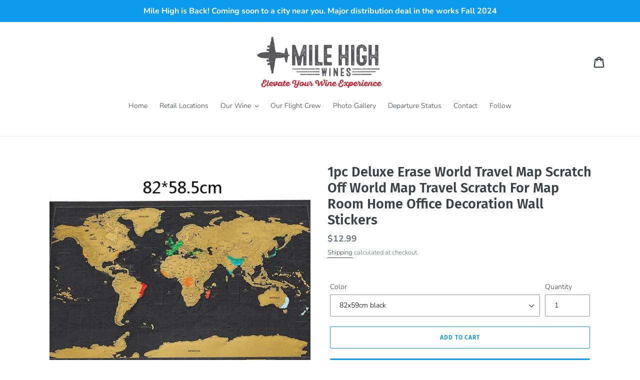

--- FILE ---
content_type: text/css
request_url: https://www.milehighwines.com/cdn/shop/t/1/assets/age-verifier.scss.css?v=51777227446539185391569193201
body_size: -512
content:
.m-a-v{border:0!important;background-color:#00000026!important;-webkit-box-shadow:none!important;box-shadow:none!important}.m-a-v__logo-inner{width:250px!important;height:80px!important}.m-a-v__headline,.m-a-v__sub-heading,.m-a-v__sub-heading-p{color:#fff!important}.m-a-v__link,.m-a-v__link:hover{color:#e6e6e6!important}.m-a-v__action{display:inline-block!important}.m-a-v__action+.m-a-v__action{margin-left:10px!important}
/*# sourceMappingURL=/cdn/shop/t/1/assets/age-verifier.scss.css.map?v=51777227446539185391569193201 */
